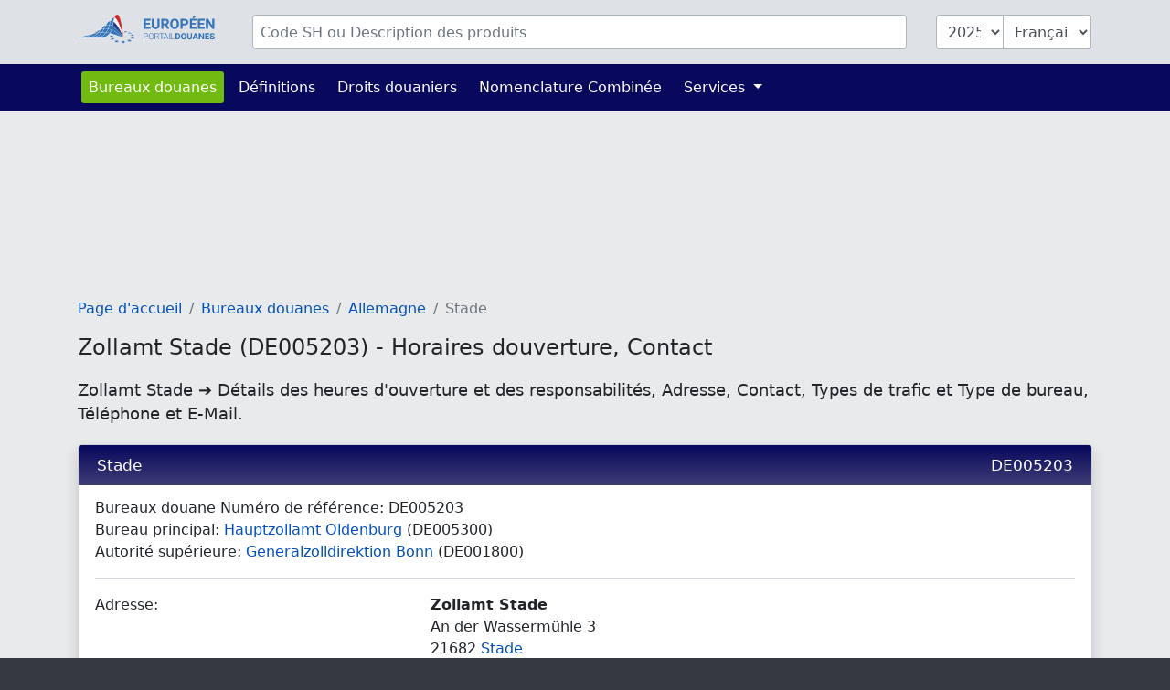

--- FILE ---
content_type: text/html; charset=UTF-8
request_url: https://www.tarifdouanier.eu/bureaux/DE005203
body_size: 4591
content:
<!DOCTYPE html>
<html lang="fr">
<head>
    <meta charset="utf-8">
    <title>            Zollamt Stade (DE005203) - Horaires douverture, Contact
        </title>
    <meta name="description" content="Zollamt Stade ➔ Détails des heures d&#039;ouverture et des responsabilités, Adresse, Contact,  Types de trafic et Type de bureau, Téléphone et  E-Mail.">
    <meta name="viewport" content="width=device-width, initial-scale=1">
    <meta http-equiv="X-UA-Compatible" content="IE=Edge">
    <link rel="stylesheet" href="https://www.tarifdouanier.eu/assets/stylesheets/styles.css">
    <link rel="shortcut icon" href="https://www.tarifdouanier.eu/favicon.ico" type="image/x-icon">
    <link rel="apple-touch-icon" href="https://www.tarifdouanier.eu/apple-touch-icon.png"/>
    <meta property="og:title" content="Zollamt Stade (DE005203) - Horaires douverture, Contact">
    <meta property="og:description" content="Zollamt Stade ➔ Détails des heures d&#039;ouverture et des responsabilités, Adresse, Contact,  Types de trafic et Type de bureau, Téléphone et  E-Mail.">
    <meta property="og:image" content="https://www.tarifdouanier.eu/images/european-customs-portal.png">
    <meta property="og:type" content="website">
    <meta property="og:site_name" content="www.tarifdouanier.eu">
    <meta property="og:locale" content="fr">
    <meta name="verification" content="f52221e386f506ea9fce1f3dfde5e063"/>
    <meta name="verification" content="54fa05c5e640de45055ce6552ccb3cba"/>
    <meta name="verification" content="ebf16bc2d2a6f9242a77660990096c9a"/>

    
    
    
                        <script async src="https://pagead2.googlesyndication.com/pagead/js/adsbygoogle.js?client=ca-pub-1036523211565641" crossorigin="anonymous"></script>
            
    
                <link rel="alternate" hreflang="de" href="https://www.zolltarifnummern.de/zollamt/DE005203">
                <link rel="alternate" hreflang="en" href="https://www.tariffnumber.com/offices/DE005203">
        <link rel="alternate" hreflang="x-default" href="https://www.tariffnumber.com/offices/DE005203">
                <link rel="alternate" hreflang="fr" href="https://www.tarifdouanier.eu/bureaux/DE005203">
    
    
            <link rel="canonical" href="https://www.tarifdouanier.eu/bureaux/DE005203">
        <meta property="og:url" content="https://www.tarifdouanier.eu/bureaux/DE005203">
    
</head>
<body>

<header class="myheader">
    <div class="container-lg p-3">
        <form id="searchForm" action="https://www.tarifdouanier.eu" enctype="multipart/form-data">
            <input type="hidden" name="_token" value="cvSeYHMTlR1HD8U8SSwFHGHzfmjqIxBPEkwyt8ZM" autocomplete="off">            <div class="row">
                
                <div class="d-none d-md-block col-md-2">
                    <a href="https://www.tarifdouanier.eu" title="Page d&#039;accueil">
                        <img class="d-none d-xl-block img-fluid p-0" id="logo" width="150" height="36"
                             src="https://www.tarifdouanier.eu/images/logo_fr.svg" alt="www.tarifdouanier.eu">
                        <img class="d-none d-sm-block d-xl-none img-fluid" id="logo" width="80" height="36"
                             src="https://www.tarifdouanier.eu/images/logo_fr_brand.svg" alt="www.tarifdouanier.eu">
                    </a>
                </div>

                
                <div class="col-10">
                    <div class="input-group" id="inputHeader">

                        <input class="form-control rounded mr-3" id="searchTerm" name="searchTerm"
                               placeholder="Code SH ou Description des produits"
                               value="">
                        

                        <select class="form-control d-none d-md-block ml-3 rounded-left" id="searchYear" name="searchYear">
                                                            <option value="2025"  selected="selected" >2025</option>
                                                            <option value="2024" >2024</option>
                                                            <option value="2023" >2023</option>
                                                            <option value="2022" >2022</option>
                                                            <option value="2021" >2021</option>
                                                            <option value="2020" >2020</option>
                                                            <option value="2019" >2019</option>
                                                            <option value="2018" >2018</option>
                                                            <option value="2017" >2017</option>
                                                            <option value="2016" >2016</option>
                                                            <option value="2015" >2015</option>
                                                            <option value="2014" >2014</option>
                                                            <option value="2013" >2013</option>
                                                    </select>

                        <select class="form-control d-none d-md-block rounded-right" id="searchLang" name="searchLang">
                            <option value="de" >Deutsch</option>
                            <option value="en" >English</option>
                            <option value="fr"  selected="selected" >Français</option>
                        </select>
                    </div>
                </div>

                
                <div class="d-block d-md-none col-2" id="hamburger-wrapper">
                    <button class="hamburger hamburgerx" type="button" data-toggle="collapse" data-target="#top-navbar"
                            aria-controls="top-navbar"
                            aria-expanded="false" aria-label="Toggle navigation">
                        <span> </span>
                    </button>
                </div>

            </div>
        </form>
    </div>
</header>


<nav class="navbar navbar-expand-md">
    <div class="container">
        <div class="collapse navbar-collapse" id="top-navbar">
            <ul class="navbar-nav">

                <li class="nav-item active ">
                    <a class="nav-link" href="https://www.tarifdouanier.eu/bureaux">Bureaux douanes</a>
                </li>

                <li class="nav-item ">
                    <a class="nav-link" href="https://www.tarifdouanier.eu/info/abreviations">Définitions</a>
                </li>

                <li class="nav-item">
                    <a class="nav-link" href="https://www.tarifdouanier.eu/info/droits-douaniers">Droits douaniers</a>
                </li>

                <li class="nav-item">
                    <a class="nav-link" href="https://www.tarifdouanier.eu/info/nomenclature-combinee">Nomenclature Combinée</a>
                </li>

                

                <li class="nav-item dropdown ">
                    <a class="nav-link dropdown-toggle" href="" id="navbarDropdownServices" data-toggle="dropdown"
                       aria-haspopup="true" aria-expanded="false">
                        Services
                    </a>
                    <div class="dropdown-menu" aria-labelledby="navbarDropdownServices">
                        <a class="dropdown-item"
                           href="https://www.tarifdouanier.eu/services/declaration-export">Déclaration d&#039;exportation</a>
                        <a class="dropdown-item"
                           href="https://www.tarifdouanier.eu/services/formation-douanes">Formation Douanes</a>
                        
                    </div>
                </li>

                
            </ul>
        </div>
    </div>
</nav>

<main id="main">

    
    <div id="ads_warning" class="alert alert-warning m-0 text-black-70" role="alert">
        <div class="container-lg">
            Veuillez désactiver votre bloqueur de publicités afin que nous puissions développer davantage la plateforme.
            
        </div>
    </div>

    
    <div class="modal fade" id="modal-main">
        <div class="modal-dialog modal-lg" role="document">
            <div class="modal-content">
                <div class="modal-header">
                    <div class="modal-title" id="modal-title"></div>
                    <button type="button" class="close" data-dismiss="modal" aria-label="Close">
                        <span aria-hidden="true">&times;</span>
                    </button>
                </div>
                <div class="modal-body" id="modal-body">
                </div>
                <div class="modal-footer">
                    <button type="button" class="btn btn-primary" data-dismiss="modal">Ok</button>
                </div>
            </div>
        </div>
    </div>

    
    
    
    
    
            <div class="container-lg">

            
                            
                                    <ins class="adsbygoogle"
                         style="display:inline-block;width:100%;height:160px"
                         data-ad-client="ca-pub-1036523211565641"
                         data-full-width-responsive="true"
                         data-ad-slot="5678363647"></ins>
                            
        </div>
    
    
    <div class="container-lg">
        <nav aria-label="breadcrumb">
        <ol class="breadcrumb">
            
                                    <li class="breadcrumb-item"><a href="/">Page d&#039;accueil</a></li>
                
            
                                    <li class="breadcrumb-item"><a href="/bureaux">Bureaux douanes</a></li>
                
            
                                    <li class="breadcrumb-item"><a href="de">Allemagne</a></li>
                
            
                                    <li class="breadcrumb-item active">Stade</li>
                
                    </ol>
    </nav>


        <h1>Zollamt Stade (DE005203) - Horaires douverture, Contact</h1>
        <h2>Zollamt Stade ➔ Détails des heures d&#039;ouverture et des responsabilités, Adresse, Contact,  Types de trafic et Type de bureau, Téléphone et  E-Mail.</h2>

        <div class="card mb-2" itemscope itemtype="https://schema.org/GovernmentOrganization">

            <h3 itemprop="name" class="card-header">
                Stade
                <span class="float-right">DE005203</span>
            </h3>

            <div class="card-body" itemprop="address" itemscope itemtype="https://schema.org/PostalAddress">
                Bureaux douane Numéro de référence: <span itemprop="alternateName">DE005203</span><br>
                                    Bureau principal: <a
                            href="https://www.tarifdouanier.eu/bureaux/DE005300">Hauptzollamt Oldenburg</a>
                    (DE005300)
                    <br>

                                                    Autorité supérieure: <a
                            href="https://www.tarifdouanier.eu/bureaux/DE001800">Generalzolldirektion Bonn</a>
                    (DE001800)<br>
                
                <hr>

                
                <div class="row">
                    <div class="col-sm-4">
                        Adresse:
                    </div>
                    <div class="col-sm-8">
                        <span itemprop="name"><b>Zollamt Stade</b></span><br>
                        <span itemprop="streetAddress">An der Wassermühle 3</span><br>
                                                    <span itemprop="postalCode">21682</span>
                                                <span itemprop="addressLocality">
                                    <a href="https://www.tarifdouanier.eu/bureaux/Stade">
                                        Stade
                                    </a>
                                </span><br>
                                                    <br><span itemprop="addressRegion">Niedersachsen (NI)</span><br>
                                                Allemagne (<span itemprop="addressCountry">DE</span>)<br>
                    </div>
                </div>

                <hr>

                
                <div class="row">
                    <div class="col-sm-4">
                        Contact:
                    </div>
                    <div class="col-sm-8">
                        Téléphone: <a itemprop="telephone" content="+4944180091899"
                                                         href="tel:+4944180091899">+49 441 8009-1899</a><br>
                        Fax: <span itemprop="faxNumber">+49 228 303-99792</span><br>
                        E-Mail: <a itemprop="email" content="poststelle.za-stade@zoll.bund.de"
                                                         href="mailto:poststelle.za-stade@zoll.bund.de">poststelle.za-stade@zoll.bund.de</a><br>
                    </div>
                </div>

                <hr>

                
                <div class="row">
                    <div class="col-sm-4">
                        Saison d&#039;ouverture:
                    </div>
                    <div class="col-sm-8" itemprop="openingHours">
                        Ganzjährig
                    </div>
                </div>
                <div class="row">
                    <div class="col-sm-4">
                        Horaires douverture:
                    </div>
                    <div class="col-sm-8" itemprop="openingHours">
                        Monday - Friday: 07:15 - 16:00<br>Monday - Sunday: 00:00 - 23:59<br>
                    </div>
                </div>

                
                <div class="row">
                    <div class="col-sm-4">
                        Types de trafic:
                    </div>
                    <div class="col-sm-8">
                        <ul class="list pl-0"><li>Trafic routier (R)</li><li>Trafic maritime (P)</li></ul>
                    </div>
                </div>
                <div class="row">
                    <div class="col-sm-4">
                        Type de bureau:
                    </div>
                    <div class="col-sm-8">
                        <span itemprop="productSupported"><ul class="list pl-0"><li>Bureau de douane de départ (DEP).</li><li>Bureau de douane de destination (DES).</li><li>Bureau de douane d'apurement (DIS).</li><li>Premier bureau d'entrée ou bureau d'entrée subséquent (ENT).</li><li>Accises (EXC).</li><li>Bureau de douane de sortie (EXT).</li><li>Bureau d'enregistrement des incidents (INC).</li><li><span class="alert-warning">&bull; Bureau de douane COPIS (propriété intellectuelle) (IPR)</span></li><li>Bureau de douane de placement (PLA).</li><li>Bureau de douane de mise en libre pratique (RFC).</li><li>Bureau de douane de supervision (SCO).</li><li>Bureau de passage (TRA).</li></ul></span>
                    </div>
                </div>

                <div itemprop="areaServed" itemscope itemtype="https://schema.org/Place">
                    <div itemprop="geo" itemscope itemtype="https://schema.org/GeoCoordinates">
                        <div class="row">
                            <div class="col-sm-4">
                                Latitude:<br>
                                Longitude:
                            </div>
                            <div class="col-sm-8">
                                53.6026198<br>
                                9.4716086
                            </div>
                        </div>
                        <meta itemprop="latitude" content="53.6026198">
                        <meta itemprop="longitude" content="9.4716086">
                    </div>
                </div>
            </div>
        </div>

        
                    <ins class="adsbygoogle"
                 style="display:block"
                 data-ad-client="ca-pub-1036523211565641"
                 data-ad-slot="5114633175"
                 data-ad-format="auto"
                 data-full-width-responsive="true"></ins>
        
        
        <div class="card mb-2">
            <h3 class="card-header">Carte de Zollamt Stade (DE005203) - Horaires douverture, Contact</h3>
            <iframe
                    width="100%"
                    height="450"
                    style="border:0"
                    loading="lazy"
                    allowfullscreen
                    referrerpolicy="no-referrer-when-downgrade"
                    src="https://www.google.com/maps/embed/v1/place?key=AIzaSyBqiM4WeeDhP01N5TJ6dbA7TegGO6xJwCw&q=53.6026198,9.4716086&zoom=13">
            </iframe>

        </div>
    </div>


    
            <div class="container-lg">
                            <ins class="adsbygoogle"
                     style="display:block"
                     data-ad-client="ca-pub-1036523211565641"
                     data-ad-slot="5114633175"
                     data-ad-format="auto"
                     data-full-width-responsive="true"></ins>
                    </div>
    
</main>


<footer id="navigation">
    <div class="container-lg">
        <div class="row pt-3 pb-4">

            <aside class="col-12 col-md-4 text-center">
                <img class="img-fluid mt-3" src="https://www.tarifdouanier.eu/images/logo_fr.svg" alt="www.tarifdouanier.eu" width="204" height="40">
                <br><br>
                
                                    <a title="Deutsch" class="p-1" href="https://www.zolltarifnummern.de/zollamt/DE005203">Deutsch</a>
                                                    <a title="English" class="p-1" href="https://www.tariffnumber.com/offices/DE005203">English</a>
                                                    <a title="Français" class="p-1" href="https://www.tarifdouanier.eu/bureaux/DE005203">Français</a>
                            </aside>

            <aside class="d-none d-md-block col-md-2 ">
                <h4>À propos</h4>
                <a href="https://www.tarifdouanier.eu">Page d&#039;accueil</a><br>
                <a href="https://www.tarifdouanier.eu/about">À propos</a><br>
                <a href="https://www.tarifdouanier.eu/about/contact">Contact</a><br>
            </aside>

            <aside class="d-none d-md-block col-md-3">
                <h4>Information</h4>
                <a href="https://www.tarifdouanier.eu/info/nomenclature-combinee">Nomenclature Combinée</a><br>
                <a href="https://www.tarifdouanier.eu/info/abreviations">Définitions</a><br>
                <a href="https://www.tarifdouanier.eu/info/embargo">Embargo</a><br>
                <a href="https://www.tarifdouanier.eu/info/autres-classifications">Classifications</a><br>
            </aside>

            <aside class="d-none d-md-block col-md-3">
                <h4>Services</h4>
                <a href="https://www.tarifdouanier.eu/services/declaration-export">Déclaration d&#039;exportation</a><br>
                <a href="https://www.tarifdouanier.eu/services/formation-douanes">Formation Douanes</a><br>
                <a href="https://www.tarifdouanier.eu/services/download">Download</a><br>
                <a href="https://www.tarifdouanier.eu/services/publicite">Publicité</a><br>
                <a href="https://www.tarifdouanier.eu/services/api">API</a><br>
            </aside>

        </div>
    </div>
</footer>


<footer id="legal">
    <div class="container-lg">
        <div class="row">
            <div class="col-md-6">
                <a class="d-inline" href="https://www.tarifdouanier.eu/profile">Connexion</a>

                                    <a class="d-inline"
                       href="javascript:alert('Please reload the page, scroll to the bottom and click on the Popup:\n\nPrivacy and Cookie Settings\n\nOr visit the website:\nwww.google.com/settings/ads')">Paramètres cookies</a>
                            </div>

            <div class="col-md-6 text-right">
                <a class="d-inline" href="https://www.tarifdouanier.eu/about/empreinte">Empreinte</a>
                <a class="d-inline" href="https://www.tarifdouanier.eu/about/politique-confidentialite">Politique de confidentialité</a>
            </div>
        </div>
    </div>
</footer>

<div id="overlay"></div>
<div id="spinner"></div>

<script src="https://www.tarifdouanier.eu/assets/scripts/frontend.js"></script>


    <script>
        (adsbygoogle = window.adsbygoogle || []).push({});
    </script>
    <script type="application/ld+json">{"@context":"https:\/\/schema.org","@type":"BreadcrumbList","itemListElement":[{"@type":"ListItem","position":1,"item":{"@id":"\/","name":"Page d'accueil","image":null}},{"@type":"ListItem","position":2,"item":{"@id":"\/bureaux","name":"Bureaux douanes","image":null}},{"@type":"ListItem","position":3,"item":{"@id":"de","name":"Allemagne","image":null}},{"@type":"ListItem","position":4,"item":{"@id":"https:\/\/www.tarifdouanier.eu\/bureaux\/DE005203","name":"Stade","image":null}}]}</script>

<script defer src="https://static.cloudflareinsights.com/beacon.min.js/vcd15cbe7772f49c399c6a5babf22c1241717689176015" integrity="sha512-ZpsOmlRQV6y907TI0dKBHq9Md29nnaEIPlkf84rnaERnq6zvWvPUqr2ft8M1aS28oN72PdrCzSjY4U6VaAw1EQ==" data-cf-beacon='{"version":"2024.11.0","token":"c39add301e324aef973f974132c21139","r":1,"server_timing":{"name":{"cfCacheStatus":true,"cfEdge":true,"cfExtPri":true,"cfL4":true,"cfOrigin":true,"cfSpeedBrain":true},"location_startswith":null}}' crossorigin="anonymous"></script>
</body>
</html>


--- FILE ---
content_type: text/html; charset=utf-8
request_url: https://www.google.com/recaptcha/api2/aframe
body_size: 270
content:
<!DOCTYPE HTML><html><head><meta http-equiv="content-type" content="text/html; charset=UTF-8"></head><body><script nonce="qhPIuIu7IX3JOMWVE3zjQQ">/** Anti-fraud and anti-abuse applications only. See google.com/recaptcha */ try{var clients={'sodar':'https://pagead2.googlesyndication.com/pagead/sodar?'};window.addEventListener("message",function(a){try{if(a.source===window.parent){var b=JSON.parse(a.data);var c=clients[b['id']];if(c){var d=document.createElement('img');d.src=c+b['params']+'&rc='+(localStorage.getItem("rc::a")?sessionStorage.getItem("rc::b"):"");window.document.body.appendChild(d);sessionStorage.setItem("rc::e",parseInt(sessionStorage.getItem("rc::e")||0)+1);localStorage.setItem("rc::h",'1764820649203');}}}catch(b){}});window.parent.postMessage("_grecaptcha_ready", "*");}catch(b){}</script></body></html>

--- FILE ---
content_type: image/svg+xml
request_url: https://www.tarifdouanier.eu/images/logo_fr_brand.svg
body_size: 3499
content:
<?xml version="1.0" encoding="utf-8"?>
<svg version="1.1" id="Layer_1" xmlns="http://www.w3.org/2000/svg" xmlns:xlink="http://www.w3.org/1999/xlink" x="0px" y="0px" width="130px" height="60px" viewBox="0 0 120 60" enable-background="new 0 0 130 60" xml:space="preserve">
<g>
	<g>
		<g>
			<g>
				<path fill="#D62627" d="M73.795,4.102c0.682-1.598,1.726-3.125,3.295-3.755c0.385-0.163,0.797-0.25,1.211-0.312
					c0.425-0.027,0.834-0.084,1.186,0.056c0.737,0.249,1.339,0.913,1.834,1.598c0.988,1.409,1.665,3.041,2.267,4.65
					c0.594,1.621,1.083,3.26,1.527,4.884c0.878,3.252,1.551,6.443,2.14,9.479c0.585,3.035,1.07,5.919,1.486,8.587
					c0.828,5.337,1.384,9.806,1.751,12.933c0.24,2.051,0.394,3.515,0.472,4.289c-0.176-0.713-0.506-2.03-0.988-3.843
					c-0.753-2.833-1.868-6.873-3.387-11.664c-1.542-4.78-3.405-10.362-6.141-16.047c-0.695-1.415-1.446-2.836-2.329-4.209
					c-0.889-1.363-1.865-2.734-3.234-3.791c-0.338-0.265-0.72-0.485-1.125-0.67c-0.199-0.085-0.435-0.161-0.671-0.218
					C73.297,5.402,73.522,4.741,73.795,4.102z"/>
				<path fill="#3273BA" d="M31.734,46.696c0.741-0.13,1.521-0.295,2.348-0.515c1.882-0.518,3.986-1.277,6.076-2.506
					c2.091-1.222,4.167-2.883,6.025-4.945c0.577-0.626,1.119-1.304,1.649-2.002c0.698-0.023,1.395-0.039,2.088-0.037
					c1.923,0.009,3.823,0.13,5.687,0.333c-1.507,2.186-3.272,4.025-5.161,5.393c-1.998,1.456-4.072,2.44-5.983,3.091
					c-1.866,0.627-3.563,0.967-4.98,1.19h-7.748V46.696z"/>
				<path fill="#3273BA" d="M22.989,46.696c0.204-0.031,0.4-0.061,0.609-0.097c1.827-0.326,3.883-0.805,6.027-1.64
					c2.142-0.832,4.375-1.996,6.494-3.582c1.514-1.116,2.94-2.464,4.284-3.946c2.088-0.324,4.189-0.54,6.283-0.65
					c-0.37,0.475-0.746,0.944-1.132,1.39c-1.767,2.035-3.745,3.679-5.752,4.901c-2.003,1.238-4.021,2.063-5.857,2.626
					c-1.691,0.501-3.215,0.796-4.518,0.998H22.989L22.989,46.696z"/>
				<path fill="#3273BA" d="M12.51,46.696c2.199-0.378,4.805-1.044,7.638-2.146c2.085-0.814,4.277-1.867,6.528-3.087
					c0.951-0.513,1.912-1.067,2.878-1.643c3.07-0.823,6.204-1.579,9.389-2.14c-1.076,1.107-2.187,2.13-3.336,3.026
					c-2.022,1.578-4.168,2.753-6.242,3.606c-3.6,1.492-6.917,2.063-9.438,2.382H12.51z"/>
				<path fill="#3273BA" d="M41.143,36.586c0.29-0.336,0.579-0.667,0.861-1.012c1.25-1.537,2.432-3.173,3.643-4.809
					c1.088-0.432,2.193-0.822,3.327-1.121c0.813-0.217,1.641-0.387,2.47-0.517c-0.355,0.694-0.715,1.377-1.089,2.044
					c-0.965,1.753-2.02,3.391-3.141,4.903C45.195,36.145,43.163,36.322,41.143,36.586z"/>
				<path fill="#3273BA" d="M49.927,36.046c-0.533-0.011-1.07,0.002-1.606,0.009c1.005-1.395,1.939-2.886,2.809-4.453
					c0.472-0.855,0.926-1.731,1.374-2.618c1.708-0.19,3.426-0.206,5.114-0.02c0.654,0.07,1.301,0.173,1.943,0.295
					c-0.993,2.618-2.177,5.06-3.571,7.213C54.006,36.229,51.981,36.069,49.927,36.046z"/>
				<path fill="#3273BA" d="M55.933,21.969c1.967-0.557,4.063-0.655,6.098-0.476c-0.694,2.449-1.387,4.853-2.225,7.133
					c-0.003,0.012-0.009,0.023-0.013,0.034c-0.694-0.142-1.395-0.258-2.104-0.341c-1.587-0.19-3.205-0.209-4.815-0.076
					c0.8-1.605,1.578-3.244,2.368-4.89C55.469,22.892,55.7,22.429,55.933,21.969z"/>
				<path fill="#F7F8F8" d="M72.9,6.69c0.584,0.116,1.105,0.397,1.616,0.767c1.267,0.95,2.245,2.276,3.126,3.6
					c0.878,1.34,1.635,2.738,2.336,4.132c1.398,2.8,2.551,5.604,3.586,8.284c1.033,2.681,1.932,5.249,2.723,7.629
					c1.583,4.767,2.75,8.785,3.543,11.606c0.478,1.707,0.813,2.969,1.007,3.703c-0.267-0.677-0.721-1.813-1.363-3.347
					c-1.081-2.566-2.671-6.216-4.822-10.485c-1.077-2.133-2.294-4.42-3.693-6.779c-1.405-2.352-2.981-4.786-4.868-7.126
					c-0.948-1.165-1.973-2.306-3.139-3.341c-0.486-0.431-1.008-0.838-1.555-1.214c0.268-1.642,0.542-3.29,0.888-4.925
					C72.469,8.356,72.667,7.518,72.9,6.69z"/>
				<path fill="#253D8F" d="M72.574,15.769c1.143,0.992,2.164,2.104,3.11,3.243c1.886,2.287,3.479,4.689,4.908,7.012
					c1.425,2.329,2.671,4.589,3.776,6.701c2.206,4.229,3.849,7.853,4.967,10.399c0.784,1.795,1.298,3.044,1.538,3.638
					c-0.344-0.513-1.065-1.569-2.145-3.063c-1.558-2.144-3.831-5.179-6.797-8.628c-1.486-1.721-3.144-3.549-5.005-5.38
					c-1.862-1.826-3.927-3.667-6.269-5.314c-0.313-0.217-0.629-0.429-0.954-0.638c0.615-2.912,1.112-5.918,1.593-8.963
					C71.737,15.088,72.169,15.417,72.574,15.769z"/>
				<path fill="#3273BA" d="M70.514,14.307c-0.531,3.046-1.005,6.045-1.611,8.934c-0.646-0.387-1.313-0.75-2.012-1.076
					c-1.177-0.556-2.484-0.99-3.817-1.186c0.123-0.45,0.246-0.899,0.368-1.351c0.605-2.167,1.184-4.387,2-6.494
					c1.111-0.092,2.253,0,3.288,0.296c0.627,0.205,1.221,0.5,1.791,0.84C70.517,14.284,70.515,14.295,70.514,14.307z"/>
				<path fill="#3273BA" d="M60.435,29.449c1.852,0.417,3.646,1.009,5.335,1.722c0.28,0.118,0.55,0.252,0.824,0.376
					c-0.271,0.735-0.562,1.454-0.867,2.157c-0.66,1.498-1.426,2.897-2.278,4.166c-1.311-0.333-2.655-0.634-4.04-0.887
					c-0.818-0.149-1.649-0.28-2.487-0.397C58.332,34.446,59.466,32.014,60.435,29.449z"/>
				<path fill="#3273BA" d="M65.992,30.659c-1.684-0.729-3.47-1.358-5.328-1.803c0.847-2.34,1.565-4.782,2.246-7.265
					c2.114,0.277,4.074,1.156,5.872,2.229c-0.05,0.232-0.094,0.47-0.147,0.702c-0.505,2.269-1.127,4.444-1.862,6.505
					C66.511,30.905,66.258,30.774,65.992,30.659z"/>
				<path fill="#3273BA" d="M69.5,24.716c0.028-0.133,0.055-0.271,0.083-0.406c0.261,0.167,0.52,0.334,0.772,0.503
					c2.324,1.593,4.391,3.399,6.266,5.188c1.878,1.79,3.557,3.586,5.067,5.278c3.011,3.396,5.326,6.393,6.914,8.511
					c1.203,1.609,1.979,2.717,2.284,3.157c-0.427-0.316-1.492-1.101-3.067-2.263c-2.097-1.528-5.098-3.702-8.775-6.205
					c-0.915-0.632-1.875-1.281-2.881-1.937c-1.004-0.657-2.029-1.354-3.122-2.013c-1.698-1.073-3.506-2.168-5.458-3.127
					C68.356,29.282,68.972,27.033,69.5,24.716z"/>
				<path fill="#3273BA" d="M66.737,10.325c0.81-1.401,1.913-2.673,3.382-3.267c0.632-0.263,1.341-0.388,2.014-0.417
					c-0.228,0.792-0.428,1.592-0.608,2.388c-0.345,1.539-0.624,3.078-0.892,4.607c-0.54-0.314-1.104-0.597-1.712-0.805
					c-0.811-0.263-1.591-0.346-2.408-0.383c-0.27-0.01-0.538,0.006-0.81,0.016C66.011,11.733,66.349,11.016,66.737,10.325z"/>
				<path fill="#3273BA" d="M60.269,15.515c1.11-1.067,2.462-1.868,3.95-2.208c0.114-0.025,0.234-0.032,0.35-0.053
					c-0.781,2.028-1.348,4.115-1.945,6.148c-0.14,0.49-0.277,0.978-0.416,1.466c-1.919-0.201-3.922-0.153-5.856,0.282
					C57.426,19.101,58.631,17.11,60.269,15.515z"/>
				<path fill="#3273BA" d="M47.284,28.587c1.806-2.32,3.898-4.539,6.571-5.823c0.309-0.151,0.623-0.285,0.942-0.411
					c-0.107,0.208-0.215,0.416-0.319,0.621c-0.912,1.815-1.766,3.622-2.646,5.375c-1.024,0.128-2.043,0.313-3.044,0.565
					c-0.764,0.19-1.515,0.417-2.257,0.667C46.782,29.25,47.031,28.917,47.284,28.587z"/>
				<path fill="#3273BA" d="M33.576,37.352c2.356-1.472,4.784-2.99,7.334-4.365c1.02-0.553,2.074-1.067,3.139-1.548
					c-0.905,1.229-1.797,2.438-2.733,3.575c-0.487,0.606-0.991,1.188-1.502,1.752c-2.623,0.387-5.208,0.918-7.749,1.528
					C32.566,37.983,33.068,37.67,33.576,37.352z"/>
				<path fill="#3273BA" d="M5.16,45.98c2.434-0.427,5.058-0.962,7.808-1.621c2.758-0.644,5.627-1.45,8.589-2.297
					c1.563-0.44,3.154-0.897,4.765-1.35c-0.017,0.009-0.032,0.018-0.048,0.026c-2.202,1.251-4.343,2.328-6.384,3.173
					c-3.821,1.636-7.253,2.41-9.777,2.784H0C1.595,46.521,3.322,46.274,5.16,45.98z"/>
				<path fill="#3273BA" d="M61.05,40.848c-1.852,1.901-3.925,3.262-5.907,4.137c-1.985,0.875-3.839,1.346-5.377,1.629
					c-0.184,0.034-0.349,0.057-0.525,0.085h-7.563c0.917-0.168,1.9-0.391,2.941-0.711c1.967-0.608,4.142-1.53,6.239-3
					c2.091-1.457,4.067-3.454,5.719-5.854c0.922,0.114,1.837,0.243,2.736,0.399c1.301,0.222,2.574,0.497,3.824,0.796
					C62.486,39.246,61.79,40.093,61.05,40.848z"/>
				<path fill="#3273BA" d="M75.592,41.666c-2.331-0.793-4.878-1.593-7.565-2.463c-1.219-0.404-2.484-0.778-3.782-1.126
					c0.839-1.236,1.595-2.587,2.255-4.026c0.325-0.691,0.623-1.407,0.903-2.138c1.912,0.921,3.695,1.978,5.392,3.016
					c2.17,1.321,4.203,2.611,6.054,3.841c3.716,2.435,6.754,4.557,8.877,6.047c1.545,1.101,2.599,1.849,3.058,2.176
					c-0.571-0.204-1.937-0.693-3.946-1.415C84.133,44.603,80.255,43.259,75.592,41.666z"/>
			</g>
			<g>
				<polygon fill="#3273BA" points="70.373,49.51 71.071,47.644 68.514,49.126 65.522,48.497 66.867,50.083 63.771,51.875
					67.809,51.199 69.176,52.819 69.879,50.857 73.761,50.209"/>
				<polygon fill="#3273BA" points="66.22,45.076 67.394,46.355 68.079,44.806 71.79,44.257 68.593,43.669 69.294,42.137
					66.895,43.354 64.158,42.836 65.356,44.139 62.371,45.646"/>
				<polygon fill="#3273BA" points="100.255,35.421 96.867,34.961 96.694,33.982 95.399,34.758 92.338,34.336 94.333,35.4
					92.615,36.428 95.53,36.043 97.238,36.955 97.026,35.846"/>
				<polygon fill="#3273BA" points="102.19,37.982 100.672,39.079 103.515,38.663 105.568,39.722 105.092,38.439 108.261,37.981
					104.749,37.486 104.361,36.404 103.176,37.265 99.864,36.79"/>
				<polygon fill="#3273BA" points="107.435,42.399 106.005,43.658 108.901,43.184 111.319,44.472 110.604,42.907 113.798,42.39
					110.125,41.829 109.554,40.526 108.38,41.558 104.823,41.009"/>
				<polygon fill="#3273BA" points="114.637,48.166 110.779,47.511 110.122,45.878 108.833,47.172 105.074,46.516 107.84,48.166
					106.3,49.702 109.434,49.122 112.113,50.726 111.299,48.781"/>
				<polygon fill="#3273BA" points="104.641,53.013 104.138,51.021 102.535,52.598 98.712,51.843 101.374,53.75 99.485,55.606
					102.98,54.901 105.659,56.823 105.031,54.495 108.618,53.774"/>
				<polygon fill="#3273BA" points="92.473,55.883 92.385,53.666 90.333,55.428 86.65,54.626 88.912,56.639 86.482,58.709
					90.351,57.925 92.672,60 92.541,57.484 96.389,56.713"/>
				<polygon fill="#3273BA" points="79.502,52.26 77.056,53.97 73.701,53.224 75.438,55.105 72.518,57.137 76.592,56.368
					78.381,58.313 78.803,55.954 82.766,55.214 79.091,54.418"/>
			</g>
		</g>
	</g>
</g>
</svg>


--- FILE ---
content_type: image/svg+xml
request_url: https://www.tarifdouanier.eu/images/logo_fr.svg
body_size: 7856
content:
<?xml version="1.0" encoding="utf-8"?>
<svg version="1.1" id="Layer_1" xmlns="http://www.w3.org/2000/svg" xmlns:xlink="http://www.w3.org/1999/xlink" x="0px" y="0px" width="279px" height="60px" viewBox="0 0 279 60" enable-background="new 0 0 279 60" xml:space="preserve">
<g>
	<g>
		<g>
			<path fill="#3273BA" d="M145.11,20.405h-8.248v5.584h9.681v3.452h-13.976V8.592h13.947v3.48h-9.652v4.968h8.248V20.405
				L145.11,20.405z"/>
			<path fill="#3273BA" d="M164.843,8.592v13.761c0,1.202-0.203,2.265-0.603,3.186c-0.402,0.921-0.954,1.691-1.661,2.312
				c-0.707,0.621-1.549,1.09-2.526,1.404c-0.979,0.313-2.046,0.471-3.201,0.471c-1.165,0-2.236-0.157-3.215-0.471
				c-0.978-0.315-1.821-0.783-2.528-1.404c-0.704-0.619-1.256-1.391-1.65-2.312c-0.398-0.921-0.596-1.984-0.596-3.186V8.592h4.297
				v13.761c0,1.364,0.325,2.36,0.979,2.985c0.655,0.625,1.561,0.938,2.715,0.938c1.164,0,2.069-0.312,2.714-0.938
				c0.644-0.625,0.967-1.621,0.967-2.985V8.592H164.843z"/>
			<path fill="#3273BA" d="M176.083,21.809h-3.422v7.632h-4.296V8.592h7.747c1.203,0,2.281,0.135,3.237,0.408
				c0.954,0.271,1.761,0.673,2.419,1.201c0.66,0.531,1.166,1.188,1.52,1.971c0.354,0.783,0.529,1.689,0.529,2.72
				c0,0.765-0.086,1.449-0.259,2.055c-0.171,0.607-0.418,1.147-0.744,1.62c-0.325,0.471-0.716,0.884-1.175,1.238
				c-0.459,0.353-0.975,0.66-1.547,0.917l4.513,8.519v0.201h-4.611L176.083,21.809z M172.661,18.329h3.464
				c0.564,0,1.058-0.074,1.483-0.221c0.427-0.147,0.778-0.358,1.061-0.63c0.281-0.271,0.493-0.597,0.637-0.974
				c0.143-0.376,0.215-0.8,0.215-1.267c0-0.984-0.28-1.757-0.839-2.319c-0.56-0.564-1.414-0.845-2.57-0.845h-3.451L172.661,18.329
				L172.661,18.329z"/>
			<path fill="#3273BA" d="M204.209,19.487c0,1.596-0.218,3.025-0.646,4.29c-0.429,1.265-1.034,2.336-1.813,3.214
				c-0.777,0.879-1.71,1.554-2.8,2.026c-1.089,0.473-2.285,0.709-3.594,0.709s-2.505-0.235-3.595-0.709
				c-1.089-0.472-2.026-1.147-2.814-2.026c-0.787-0.878-1.399-1.949-1.838-3.214c-0.439-1.264-0.661-2.694-0.661-4.29v-0.915
				c0-1.586,0.219-3.013,0.653-4.282c0.433-1.269,1.043-2.347,1.826-3.237c0.782-0.887,1.719-1.567,2.807-2.04
				c1.088-0.474,2.286-0.709,3.593-0.709c1.308,0,2.509,0.235,3.597,0.709c1.087,0.473,2.023,1.153,2.807,2.04
				c0.783,0.89,1.391,1.968,1.826,3.237c0.435,1.27,0.653,2.696,0.653,4.282L204.209,19.487L204.209,19.487z M199.855,18.544
				c0-2.187-0.393-3.847-1.174-4.983c-0.783-1.137-1.9-1.703-3.354-1.703c-1.45,0-2.566,0.566-3.35,1.703
				c-0.783,1.137-1.175,2.796-1.175,4.983v0.944c0,1.09,0.104,2.051,0.307,2.886c0.208,0.836,0.504,1.539,0.891,2.106
				c0.387,0.567,0.86,0.998,1.425,1.289c0.563,0.291,1.206,0.436,1.934,0.436c1.449,0,2.562-0.572,3.337-1.718
				c0.772-1.147,1.159-2.812,1.159-4.999V18.544z"/>
			<path fill="#3273BA" d="M211.626,22.094v7.347h-4.297V8.592h8.136c1.229,0,2.33,0.171,3.3,0.516
				c0.969,0.342,1.789,0.822,2.464,1.438c0.673,0.615,1.188,1.347,1.539,2.192c0.353,0.843,0.529,1.764,0.529,2.755
				c0,1.012-0.177,1.925-0.529,2.736c-0.352,0.811-0.865,1.503-1.539,2.076c-0.674,0.572-1.495,1.014-2.464,1.325
				c-0.969,0.31-2.07,0.465-3.3,0.465h-3.839V22.094z M211.626,18.614h3.839c0.61,0,1.137-0.076,1.581-0.227
				c0.445-0.154,0.808-0.366,1.089-0.638c0.279-0.272,0.488-0.6,0.622-0.981c0.133-0.381,0.201-0.799,0.201-1.247
				s-0.068-0.88-0.201-1.296c-0.134-0.416-0.343-0.782-0.622-1.103c-0.281-0.32-0.644-0.575-1.089-0.766
				c-0.444-0.192-0.971-0.286-1.581-0.286h-3.839V18.614z"/>
			<path fill="#3273BA" d="M238.79,20.405h-8.248v5.584h9.68v3.452h-13.976V8.592h13.948v3.48h-9.652v4.968h8.248V20.405z
				 M234.308,2.965h4.512l-3.968,4.438h-3.365L234.308,2.965z"/>
			<path fill="#3273BA" d="M255.287,20.405h-8.25v5.584h9.682v3.452h-13.977V8.592h13.946v3.48h-9.653v4.968h8.251L255.287,20.405
				L255.287,20.405z"/>
			<path fill="#3273BA" d="M276.194,29.44h-4.296l-8.362-13.718V29.44h-4.296V8.592h4.296l8.379,13.747V8.592h4.28L276.194,29.44
				L276.194,29.44z"/>
			<path fill="#3273BA" d="M133.548,45.965v5.187h-1.075V38.417h4.34c0.699,0,1.316,0.094,1.849,0.278
				c0.534,0.187,0.979,0.447,1.344,0.783c0.361,0.336,0.635,0.737,0.816,1.203c0.185,0.465,0.275,0.979,0.275,1.538
				c0,0.591-0.091,1.117-0.275,1.581c-0.182,0.463-0.454,0.855-0.812,1.177c-0.358,0.32-0.808,0.564-1.343,0.732
				c-0.537,0.171-1.155,0.255-1.854,0.255H133.548z M133.548,45.057h3.264c0.563,0,1.052-0.072,1.459-0.215
				c0.41-0.144,0.741-0.342,0.998-0.596c0.258-0.252,0.446-0.554,0.567-0.896c0.123-0.345,0.185-0.717,0.185-1.112
				c0-0.389-0.062-0.761-0.185-1.114c-0.121-0.352-0.312-0.662-0.567-0.928c-0.257-0.265-0.588-0.475-0.998-0.629
				c-0.408-0.154-0.896-0.231-1.459-0.231h-3.264V45.057z"/>
			<path fill="#3273BA" d="M152.913,45.476c0,0.893-0.115,1.698-0.35,2.419c-0.233,0.72-0.563,1.334-0.991,1.842
				c-0.431,0.506-0.951,0.899-1.563,1.174c-0.613,0.278-1.295,0.417-2.046,0.417c-0.747,0-1.425-0.137-2.034-0.417
				c-0.609-0.274-1.132-0.668-1.569-1.174c-0.438-0.508-0.775-1.122-1.015-1.842c-0.238-0.721-0.359-1.526-0.359-2.419v-1.364
				c0-0.892,0.121-1.699,0.359-2.425c0.239-0.722,0.573-1.338,1.005-1.85c0.432-0.51,0.953-0.903,1.563-1.181
				c0.609-0.276,1.286-0.415,2.034-0.415c0.752,0,1.433,0.138,2.045,0.415s1.137,0.671,1.571,1.181
				c0.433,0.513,0.767,1.128,1.001,1.85c0.234,0.724,0.35,1.533,0.35,2.425L152.913,45.476L152.913,45.476z M151.838,44.093
				c0-0.752-0.086-1.43-0.262-2.037c-0.176-0.605-0.43-1.121-0.761-1.543c-0.332-0.423-0.741-0.75-1.225-0.981
				c-0.485-0.229-1.033-0.345-1.644-0.345c-0.602,0-1.142,0.115-1.623,0.345c-0.48,0.231-0.89,0.559-1.225,0.981
				c-0.335,0.42-0.592,0.938-0.771,1.543c-0.177,0.607-0.266,1.286-0.266,2.037v1.383c0,0.76,0.09,1.44,0.27,2.048
				c0.182,0.605,0.44,1.121,0.779,1.546c0.338,0.426,0.748,0.754,1.229,0.979c0.48,0.228,1.021,0.342,1.623,0.342
				c0.616,0,1.167-0.114,1.648-0.342c0.481-0.226,0.886-0.554,1.214-0.979c0.33-0.425,0.581-0.942,0.753-1.546
				c0.173-0.608,0.259-1.289,0.259-2.048V44.093z"/>
			<path fill="#3273BA" d="M159.712,45.853h-3.698v5.301h-1.087V38.417h4.139c0.664,0,1.263,0.08,1.796,0.246
				c0.535,0.163,0.989,0.403,1.366,0.719c0.374,0.319,0.664,0.711,0.864,1.177c0.203,0.467,0.303,1.004,0.303,1.61
				c0,0.419-0.063,0.814-0.192,1.186c-0.128,0.37-0.309,0.703-0.543,1.001c-0.232,0.298-0.512,0.555-0.834,0.769
				c-0.323,0.219-0.681,0.384-1.073,0.499l3.185,5.415v0.115h-1.146L159.712,45.853z M156.014,44.934h3.298
				c0.495,0,0.931-0.076,1.308-0.229c0.374-0.149,0.688-0.353,0.939-0.608c0.252-0.252,0.438-0.547,0.565-0.884
				c0.124-0.334,0.186-0.683,0.186-1.044c0-0.437-0.071-0.831-0.21-1.182c-0.139-0.35-0.35-0.647-0.625-0.893
				c-0.277-0.245-0.616-0.433-1.02-0.563c-0.404-0.131-0.866-0.197-1.391-0.197h-3.052L156.014,44.934L156.014,44.934z"/>
			<path fill="#3273BA" d="M173.972,39.336h-4.367v11.817h-1.074V39.336h-4.356v-0.917h9.798V39.336z"/>
			<path fill="#3273BA" d="M197.124,51.151V38.417h3.916c0.858,0,1.643,0.147,2.359,0.441c0.713,0.294,1.324,0.709,1.838,1.243
				c0.51,0.533,0.908,1.173,1.193,1.918c0.286,0.747,0.429,1.576,0.429,2.485v0.578c0,0.907-0.141,1.734-0.424,2.477
				c-0.283,0.745-0.683,1.384-1.198,1.917c-0.517,0.533-1.133,0.946-1.85,1.238c-0.718,0.292-1.508,0.437-2.372,0.437H197.124z
				 M199.747,40.542v8.502h1.267c1.039,0,1.831-0.342,2.373-1.026c0.542-0.686,0.811-1.664,0.811-2.935v-0.596
				c0-1.296-0.268-2.275-0.804-2.943c-0.537-0.667-1.321-1.002-2.354-1.002H199.747z"/>
			<path fill="#3273BA" d="M219.226,45.073c0,0.975-0.131,1.847-0.395,2.621c-0.262,0.771-0.631,1.427-1.105,1.964
				c-0.473,0.536-1.045,0.948-1.712,1.238c-0.661,0.287-1.396,0.432-2.192,0.432c-0.799,0-1.532-0.145-2.195-0.432
				c-0.665-0.29-1.238-0.702-1.717-1.238c-0.482-0.537-0.858-1.193-1.126-1.964c-0.271-0.773-0.402-1.646-0.402-2.621v-0.56
				c0-0.968,0.132-1.839,0.397-2.615c0.267-0.775,0.639-1.437,1.115-1.977c0.476-0.542,1.052-0.959,1.716-1.248
				c0.663-0.288,1.396-0.433,2.193-0.433c0.801,0,1.531,0.145,2.195,0.433c0.665,0.288,1.235,0.706,1.713,1.248
				c0.479,0.54,0.851,1.201,1.118,1.977c0.264,0.774,0.396,1.647,0.396,2.615V45.073L219.226,45.073z M216.567,44.497
				c0-1.335-0.238-2.351-0.717-3.045c-0.479-0.696-1.161-1.041-2.047-1.041c-0.885,0-1.569,0.345-2.045,1.041
				c-0.48,0.694-0.718,1.71-0.718,3.045v0.574c0,0.665,0.063,1.254,0.188,1.765c0.125,0.512,0.307,0.938,0.545,1.284
				c0.234,0.348,0.525,0.61,0.868,0.788c0.344,0.178,0.739,0.269,1.181,0.269c0.886,0,1.565-0.351,2.039-1.052
				c0.47-0.701,0.708-1.719,0.708-3.054v-0.574H216.567z"/>
			<path fill="#3273BA" d="M230.77,38.417v8.404c0,0.735-0.122,1.384-0.368,1.948c-0.244,0.564-0.581,1.033-1.013,1.41
				c-0.433,0.381-0.947,0.666-1.543,0.858c-0.599,0.192-1.251,0.289-1.957,0.289c-0.711,0-1.364-0.097-1.963-0.289
				c-0.597-0.192-1.112-0.478-1.545-0.858c-0.43-0.377-0.767-0.849-1.008-1.41c-0.242-0.564-0.364-1.213-0.364-1.948v-8.404h2.622
				v8.404c0,0.836,0.2,1.444,0.599,1.825c0.4,0.383,0.953,0.572,1.658,0.572c0.711,0,1.265-0.189,1.658-0.572
				c0.394-0.381,0.589-0.989,0.589-1.825v-8.404H230.77z"/>
			<path fill="#3273BA" d="M239.919,48.528h-4.6l-0.875,2.623h-2.79l4.74-12.734h2.431l4.769,12.734h-2.79L239.919,48.528z
				 M236.029,46.401h3.182l-1.6-4.768L236.029,46.401z"/>
			<path fill="#3273BA" d="M255.14,51.151h-2.626l-5.105-8.38v8.38h-2.624V38.417h2.624l5.114,8.397v-8.397h2.618L255.14,51.151
				L255.14,51.151z"/>
			<path fill="#3273BA" d="M265.094,45.633h-5.039v3.411h5.911v2.107h-8.537V38.417h8.521v2.125h-5.896v3.036h5.039L265.094,45.633
				L265.094,45.633z"/>
			<path fill="#3273BA" d="M274.111,47.811c0-0.221-0.033-0.421-0.098-0.599c-0.064-0.176-0.188-0.342-0.371-0.494
				c-0.183-0.151-0.437-0.301-0.759-0.446c-0.325-0.146-0.745-0.298-1.255-0.465c-0.584-0.187-1.134-0.396-1.648-0.63
				c-0.517-0.23-0.968-0.508-1.356-0.824c-0.388-0.317-0.696-0.686-0.918-1.099c-0.225-0.416-0.336-0.898-0.336-1.452
				c0-0.531,0.114-1.015,0.345-1.456c0.23-0.439,0.554-0.814,0.972-1.123c0.416-0.31,0.912-0.551,1.486-0.721
				c0.575-0.172,1.207-0.26,1.894-0.26c0.705,0,1.347,0.098,1.924,0.292c0.576,0.196,1.07,0.469,1.479,0.819
				c0.408,0.349,0.724,0.764,0.945,1.245c0.221,0.482,0.333,1.008,0.333,1.58h-2.628c0-0.268-0.042-0.517-0.126-0.742
				c-0.086-0.228-0.216-0.423-0.39-0.586c-0.175-0.166-0.395-0.292-0.657-0.382c-0.262-0.092-0.57-0.135-0.925-0.135
				c-0.346,0-0.645,0.038-0.897,0.114c-0.255,0.073-0.465,0.181-0.63,0.314c-0.167,0.134-0.292,0.292-0.375,0.473
				c-0.086,0.181-0.126,0.371-0.126,0.576c0,0.42,0.213,0.771,0.642,1.054c0.427,0.283,1.056,0.547,1.885,0.793
				c0.693,0.217,1.305,0.455,1.834,0.717c0.526,0.262,0.968,0.561,1.319,0.892c0.354,0.333,0.62,0.709,0.803,1.119
				c0.181,0.416,0.271,0.885,0.271,1.408c0,0.561-0.11,1.06-0.327,1.496c-0.222,0.437-0.529,0.808-0.933,1.105
				c-0.402,0.301-0.888,0.53-1.455,0.69c-0.568,0.162-1.204,0.241-1.904,0.241c-0.418,0-0.841-0.035-1.26-0.109
				c-0.418-0.073-0.818-0.185-1.201-0.336c-0.381-0.152-0.736-0.343-1.063-0.569c-0.326-0.228-0.611-0.494-0.854-0.806
				c-0.241-0.309-0.431-0.66-0.567-1.053c-0.137-0.396-0.206-0.83-0.206-1.308h2.633c0,0.384,0.062,0.712,0.184,0.979
				c0.122,0.271,0.294,0.485,0.513,0.651c0.218,0.169,0.482,0.288,0.79,0.364c0.311,0.075,0.653,0.115,1.033,0.115
				c0.339,0,0.632-0.037,0.883-0.11c0.252-0.073,0.459-0.174,0.621-0.301c0.164-0.129,0.283-0.28,0.364-0.461
				C274.071,48.205,274.111,48.015,274.111,47.811z"/>
		</g>
		<g>
			<g>
				<path fill="#D62627" d="M73.795,4.102c0.682-1.598,1.726-3.125,3.295-3.755c0.385-0.163,0.797-0.25,1.211-0.312
					c0.425-0.027,0.834-0.084,1.186,0.056c0.737,0.249,1.339,0.913,1.834,1.598c0.988,1.409,1.665,3.041,2.267,4.65
					c0.594,1.621,1.083,3.26,1.527,4.884c0.878,3.252,1.551,6.443,2.14,9.479c0.585,3.035,1.07,5.919,1.486,8.587
					c0.828,5.337,1.384,9.806,1.751,12.933c0.24,2.051,0.394,3.515,0.472,4.289c-0.176-0.713-0.506-2.03-0.988-3.843
					c-0.753-2.833-1.868-6.873-3.387-11.664c-1.542-4.78-3.405-10.362-6.141-16.047c-0.695-1.415-1.446-2.836-2.329-4.209
					c-0.889-1.363-1.865-2.734-3.234-3.791c-0.338-0.265-0.72-0.485-1.125-0.67c-0.199-0.085-0.435-0.161-0.671-0.218
					C73.297,5.402,73.522,4.741,73.795,4.102z"/>
				<path fill="#3273BA" d="M31.734,46.696c0.741-0.13,1.521-0.295,2.348-0.515c1.882-0.518,3.986-1.277,6.076-2.506
					c2.091-1.222,4.167-2.883,6.025-4.945c0.577-0.626,1.119-1.304,1.649-2.002c0.698-0.023,1.395-0.039,2.088-0.037
					c1.923,0.009,3.823,0.13,5.687,0.333c-1.507,2.186-3.272,4.025-5.161,5.393c-1.998,1.456-4.072,2.44-5.983,3.091
					c-1.866,0.627-3.563,0.967-4.98,1.19h-7.748V46.696z"/>
				<path fill="#3273BA" d="M22.989,46.696c0.204-0.031,0.4-0.061,0.609-0.097c1.827-0.326,3.883-0.805,6.027-1.64
					c2.142-0.832,4.375-1.996,6.494-3.582c1.514-1.116,2.94-2.464,4.284-3.946c2.088-0.324,4.189-0.54,6.283-0.65
					c-0.37,0.475-0.746,0.944-1.132,1.39c-1.767,2.035-3.745,3.679-5.752,4.901c-2.003,1.238-4.021,2.063-5.857,2.626
					c-1.691,0.501-3.215,0.796-4.518,0.998H22.989L22.989,46.696z"/>
				<path fill="#3273BA" d="M12.51,46.696c2.199-0.378,4.805-1.044,7.638-2.146c2.085-0.814,4.277-1.867,6.528-3.087
					c0.951-0.513,1.912-1.067,2.878-1.643c3.07-0.823,6.204-1.579,9.389-2.14c-1.076,1.107-2.187,2.13-3.336,3.026
					c-2.022,1.578-4.168,2.753-6.242,3.606c-3.6,1.492-6.917,2.063-9.438,2.382H12.51z"/>
				<path fill="#3273BA" d="M41.143,36.586c0.29-0.336,0.579-0.667,0.861-1.012c1.25-1.537,2.432-3.173,3.643-4.809
					c1.088-0.432,2.193-0.822,3.327-1.121c0.813-0.217,1.641-0.387,2.47-0.517c-0.355,0.694-0.715,1.377-1.089,2.044
					c-0.965,1.753-2.02,3.391-3.141,4.903C45.195,36.145,43.163,36.322,41.143,36.586z"/>
				<path fill="#3273BA" d="M49.927,36.046c-0.533-0.011-1.07,0.002-1.606,0.009c1.005-1.395,1.939-2.886,2.809-4.453
					c0.472-0.855,0.926-1.731,1.374-2.618c1.708-0.19,3.426-0.206,5.114-0.02c0.654,0.07,1.301,0.173,1.943,0.295
					c-0.993,2.618-2.177,5.06-3.571,7.213C54.006,36.229,51.981,36.069,49.927,36.046z"/>
				<path fill="#3273BA" d="M55.933,21.969c1.967-0.557,4.063-0.655,6.098-0.476c-0.694,2.449-1.387,4.853-2.225,7.133
					c-0.003,0.012-0.009,0.023-0.013,0.034c-0.694-0.142-1.395-0.258-2.104-0.341c-1.587-0.19-3.205-0.209-4.815-0.076
					c0.8-1.605,1.578-3.244,2.368-4.89C55.469,22.892,55.7,22.429,55.933,21.969z"/>
				<path fill="#F7F8F8" d="M72.9,6.69c0.584,0.116,1.105,0.397,1.616,0.767c1.267,0.95,2.245,2.276,3.126,3.6
					c0.878,1.34,1.635,2.738,2.336,4.132c1.398,2.8,2.551,5.604,3.586,8.284c1.033,2.681,1.932,5.249,2.723,7.629
					c1.583,4.767,2.75,8.785,3.543,11.606c0.478,1.707,0.813,2.969,1.007,3.703c-0.267-0.677-0.721-1.813-1.363-3.347
					c-1.081-2.566-2.671-6.216-4.822-10.485c-1.077-2.133-2.294-4.42-3.693-6.779c-1.405-2.352-2.981-4.786-4.868-7.126
					c-0.948-1.165-1.973-2.306-3.139-3.341c-0.486-0.431-1.008-0.838-1.555-1.214c0.268-1.642,0.542-3.29,0.888-4.925
					C72.469,8.356,72.667,7.518,72.9,6.69z"/>
				<path fill="#253D8F" d="M72.574,15.769c1.143,0.992,2.164,2.104,3.11,3.243c1.886,2.287,3.479,4.689,4.908,7.012
					c1.425,2.329,2.671,4.589,3.776,6.701c2.206,4.229,3.849,7.853,4.967,10.399c0.784,1.795,1.298,3.044,1.538,3.638
					c-0.344-0.513-1.065-1.569-2.145-3.063c-1.558-2.144-3.831-5.179-6.797-8.628c-1.486-1.721-3.144-3.549-5.005-5.38
					c-1.862-1.826-3.927-3.667-6.269-5.314c-0.313-0.217-0.629-0.429-0.954-0.638c0.615-2.912,1.112-5.918,1.593-8.963
					C71.737,15.088,72.169,15.417,72.574,15.769z"/>
				<path fill="#3273BA" d="M70.514,14.307c-0.531,3.046-1.005,6.045-1.611,8.934c-0.646-0.387-1.313-0.75-2.012-1.076
					c-1.177-0.556-2.484-0.99-3.817-1.186c0.123-0.45,0.246-0.899,0.368-1.351c0.605-2.167,1.184-4.387,2-6.494
					c1.111-0.092,2.253,0,3.288,0.296c0.627,0.205,1.221,0.5,1.791,0.84C70.517,14.284,70.515,14.295,70.514,14.307z"/>
				<path fill="#3273BA" d="M60.435,29.449c1.852,0.417,3.646,1.009,5.335,1.722c0.28,0.118,0.55,0.252,0.824,0.376
					c-0.271,0.735-0.562,1.454-0.867,2.157c-0.66,1.498-1.426,2.897-2.278,4.166c-1.311-0.333-2.655-0.634-4.04-0.887
					c-0.818-0.149-1.649-0.28-2.487-0.397C58.332,34.446,59.466,32.014,60.435,29.449z"/>
				<path fill="#3273BA" d="M65.992,30.659c-1.684-0.729-3.47-1.358-5.328-1.803c0.847-2.34,1.565-4.782,2.246-7.265
					c2.114,0.277,4.074,1.156,5.872,2.229c-0.05,0.232-0.094,0.47-0.147,0.702c-0.505,2.269-1.127,4.444-1.862,6.505
					C66.511,30.905,66.258,30.774,65.992,30.659z"/>
				<path fill="#3273BA" d="M69.5,24.716c0.028-0.133,0.055-0.271,0.083-0.406c0.261,0.167,0.52,0.334,0.772,0.503
					c2.324,1.593,4.391,3.399,6.266,5.188c1.878,1.79,3.557,3.586,5.067,5.278c3.011,3.396,5.326,6.393,6.914,8.511
					c1.203,1.609,1.979,2.717,2.284,3.157c-0.427-0.316-1.492-1.101-3.067-2.263c-2.097-1.528-5.098-3.702-8.775-6.205
					c-0.915-0.632-1.875-1.281-2.881-1.937c-1.004-0.657-2.029-1.354-3.122-2.013c-1.698-1.073-3.506-2.168-5.458-3.127
					C68.356,29.282,68.972,27.033,69.5,24.716z"/>
				<path fill="#3273BA" d="M66.737,10.325c0.81-1.401,1.913-2.673,3.382-3.267c0.632-0.263,1.341-0.388,2.014-0.417
					c-0.228,0.792-0.428,1.592-0.608,2.388c-0.345,1.539-0.624,3.078-0.892,4.607c-0.54-0.314-1.104-0.597-1.712-0.805
					c-0.811-0.263-1.591-0.346-2.408-0.383c-0.27-0.01-0.538,0.006-0.81,0.016C66.011,11.733,66.349,11.016,66.737,10.325z"/>
				<path fill="#3273BA" d="M60.269,15.515c1.11-1.067,2.462-1.868,3.95-2.208c0.114-0.025,0.234-0.032,0.35-0.053
					c-0.781,2.028-1.348,4.115-1.945,6.148c-0.14,0.49-0.277,0.978-0.416,1.466c-1.919-0.201-3.922-0.153-5.856,0.282
					C57.426,19.101,58.631,17.11,60.269,15.515z"/>
				<path fill="#3273BA" d="M47.284,28.587c1.806-2.32,3.898-4.539,6.571-5.823c0.309-0.151,0.623-0.285,0.942-0.411
					c-0.107,0.208-0.215,0.416-0.319,0.621c-0.912,1.815-1.766,3.622-2.646,5.375c-1.024,0.128-2.043,0.313-3.044,0.565
					c-0.764,0.19-1.515,0.417-2.257,0.667C46.782,29.25,47.031,28.917,47.284,28.587z"/>
				<path fill="#3273BA" d="M33.576,37.352c2.356-1.472,4.784-2.99,7.334-4.365c1.02-0.553,2.074-1.067,3.139-1.548
					c-0.905,1.229-1.797,2.438-2.733,3.575c-0.487,0.606-0.991,1.188-1.502,1.752c-2.623,0.387-5.208,0.918-7.749,1.528
					C32.566,37.983,33.068,37.67,33.576,37.352z"/>
				<path fill="#3273BA" d="M5.16,45.98c2.434-0.427,5.058-0.962,7.808-1.621c2.758-0.644,5.627-1.45,8.589-2.297
					c1.563-0.44,3.154-0.897,4.765-1.35c-0.017,0.009-0.032,0.018-0.048,0.026c-2.202,1.251-4.343,2.328-6.384,3.173
					c-3.821,1.636-7.253,2.41-9.777,2.784H0C1.595,46.521,3.322,46.274,5.16,45.98z"/>
				<path fill="#3273BA" d="M61.05,40.848c-1.852,1.901-3.925,3.262-5.907,4.137c-1.985,0.875-3.839,1.346-5.377,1.629
					c-0.184,0.034-0.349,0.057-0.525,0.085h-7.563c0.917-0.168,1.9-0.391,2.941-0.711c1.967-0.608,4.142-1.53,6.239-3
					c2.091-1.457,4.067-3.454,5.719-5.854c0.922,0.114,1.837,0.243,2.736,0.399c1.301,0.222,2.574,0.497,3.824,0.796
					C62.486,39.246,61.79,40.093,61.05,40.848z"/>
				<path fill="#3273BA" d="M75.592,41.666c-2.331-0.793-4.878-1.593-7.565-2.463c-1.219-0.404-2.484-0.778-3.782-1.126
					c0.839-1.236,1.595-2.587,2.255-4.026c0.325-0.691,0.623-1.407,0.903-2.138c1.912,0.921,3.695,1.978,5.392,3.016
					c2.17,1.321,4.203,2.611,6.054,3.841c3.716,2.435,6.754,4.557,8.877,6.047c1.545,1.101,2.599,1.849,3.058,2.176
					c-0.571-0.204-1.937-0.693-3.946-1.415C84.133,44.603,80.255,43.259,75.592,41.666z"/>
			</g>
			<g>
				<polygon fill="#3273BA" points="70.373,49.51 71.071,47.644 68.514,49.126 65.522,48.497 66.867,50.083 63.771,51.875 
					67.809,51.199 69.176,52.819 69.879,50.857 73.761,50.209"/>
				<polygon fill="#3273BA" points="66.22,45.076 67.394,46.355 68.079,44.806 71.79,44.257 68.593,43.669 69.294,42.137 
					66.895,43.354 64.158,42.836 65.356,44.139 62.371,45.646"/>
				<polygon fill="#3273BA" points="100.255,35.421 96.867,34.961 96.694,33.982 95.399,34.758 92.338,34.336 94.333,35.4 
					92.615,36.428 95.53,36.043 97.238,36.955 97.026,35.846"/>
				<polygon fill="#3273BA" points="102.19,37.982 100.672,39.079 103.515,38.663 105.568,39.722 105.092,38.439 108.261,37.981 
					104.749,37.486 104.361,36.404 103.176,37.265 99.864,36.79"/>
				<polygon fill="#3273BA" points="107.435,42.399 106.005,43.658 108.901,43.184 111.319,44.472 110.604,42.907 113.798,42.39 
					110.125,41.829 109.554,40.526 108.38,41.558 104.823,41.009"/>
				<polygon fill="#3273BA" points="114.637,48.166 110.779,47.511 110.122,45.878 108.833,47.172 105.074,46.516 107.84,48.166 
					106.3,49.702 109.434,49.122 112.113,50.726 111.299,48.781"/>
				<polygon fill="#3273BA" points="104.641,53.013 104.138,51.021 102.535,52.598 98.712,51.843 101.374,53.75 99.485,55.606 
					102.98,54.901 105.659,56.823 105.031,54.495 108.618,53.774"/>
				<polygon fill="#3273BA" points="92.473,55.883 92.385,53.666 90.333,55.428 86.65,54.626 88.912,56.639 86.482,58.709 
					90.351,57.925 92.672,60 92.541,57.484 96.389,56.713"/>
				<polygon fill="#3273BA" points="79.502,52.26 77.056,53.97 73.701,53.224 75.438,55.105 72.518,57.137 76.592,56.368 
					78.381,58.313 78.803,55.954 82.766,55.214 79.091,54.418"/>
			</g>
		</g>
	</g>
	<g>
		<path fill="#3273BA" d="M177.095,38.417l-4.82,12.734h1.129l1.312-3.568h5.781l1.321,3.568h1.12l-4.82-12.734H177.095z M175.048,46.665l2.554-6.937l2.556,6.937H175.048z"/>
		<polygon fill="#3273BA" points="188.572,50.242 188.572,38.417 187.488,38.417 187.488,51.151 194.862,51.151 194.862,50.242"/>
		<rect x="184.495" y="38.417" fill="#3273BA" width="1.083" height="12.734"/>
	</g>
</g>
</svg>
